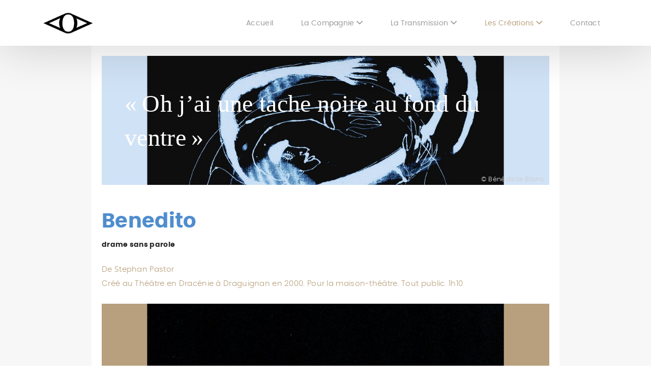

--- FILE ---
content_type: text/html; charset=utf-8
request_url: https://www.compagniepirenopolis.com/Benedito.html
body_size: 8323
content:
<!DOCTYPE html>
<html dir="ltr" lang="fr" class="ltr fr no-js">
<head>
	<script type='text/javascript'>/*<![CDATA[*/(function(H){H.className=H.className.replace(/\bno-js\b/,'js')})(document.documentElement);/*]]>*/</script>
	<title>Benedito - Compagnie Pirenopolis</title>
	<meta name="description" content="Les espaces comme &#233;criture et la place du spectateur Dans Be&#769;ne&#769;dito drame sans parole, la maison-the&#769;a&#770;tre e&#769;crit la situation. Be&#769;ne&#769;dito est enferme&#769;. Il tient le lieu ; Il balaie, nettoie, mange, dort. Quand il veut s&#039;e&#769;chapper, les coulisses le rame&#768;nent toujours au-devant. La magie de l&#039;objet the&#769;a&#770;tre est implacable. Les spectateurs sont te&#769;moins, le rapport est ouvert, ils sont libres d&#039;empathie. Be&#769;ne&#769;dito doit comprendre par lui-me&#770;me que le the&#769;a&#770;tre n&#039;est pas sa prison, mais un lieu d&#039;apparition. Il connai&#770;tra la liberte&#769; de devenir un poe&#768;me inscrit dans les murs." />
	<link rel="canonical" href="https://www.compagniepirenopolis.com/Benedito.html" />
	<meta http-equiv="Content-Type" content="text/html; charset=utf-8" />
<meta name="viewport" content="width=device-width, initial-scale=1" />


<link rel="alternate" type="application/rss+xml" title="Syndiquer tout le site" href="spip.php?page=backend" />

   
<link rel="stylesheet" href="squelettes/lib/bootstrap/css/bootstrap.min.css" type="text/css" />
<link rel="stylesheet" href="squelettes/lib/ionicons/css/ionicons.min.css" type="text/css" />
<link rel="stylesheet" href="squelettes/css/swiper-bundle.min.css" type="text/css" />
<link rel="stylesheet" href="squelettes/css/stylesheet.css" type="text/css" />

<script>/*<![CDATA[*/
var blocs_replier_tout = 0;
var blocs_slide = 'aucun';
var blocs_title_sep = /\|\|/g;
var blocs_title_def = 'Déplier||Replier';
var blocs_js_cookie = '';

/*]]>*/</script><!-- insert_head_css --><link rel="stylesheet" type="text/css" href="plugins/auto/blocsdepliables-11291-blocsdepliables-v1.4.1/css/blocs.css?1730073306" />




<script src="prive/javascript/jquery.js?1760448727" type="text/javascript"></script>

<script src="prive/javascript/jquery.form.js?1760448725" type="text/javascript"></script>

<script src="prive/javascript/jquery.autosave.js?1760448723" type="text/javascript"></script>

<script src="prive/javascript/jquery.placeholder-label.js?1760448722" type="text/javascript"></script>

<script src="prive/javascript/ajaxCallback.js?1760448723" type="text/javascript"></script>

<script src="prive/javascript/js.cookie.js?1760448723" type="text/javascript"></script>
<!-- insert_head --><script src='plugins/auto/blocsdepliables-11291-blocsdepliables-v1.4.1/js/blocs.js?1730073306'></script>


<script src="squelettes/lib/bootstrap/js/bootstrap.bundle.min.js" type="text/javascript"></script>
<script src="squelettes/js/swiper-bundle.min.js" type="text/javascript"></script>
<script src="squelettes/js/main.js" type="text/javascript"></script>



<meta name="generator" content="SPIP 4.4.6" />


<link rel="icon" type="image/x-icon" href="squelettes/favicon.ico" />
<link rel="shortcut icon" type="image/x-icon" href="squelettes/favicon.ico" />	<script>
			$(document).ready(function() {
  /**
   * Portfolio details slider
   */
  new Swiper('.portfolio-details-slider', {
    speed: 400,
    loop: true,
    autoplay: {
      delay: 5000,
      disableOnInteraction: false
    },
    pagination: {
      el: '.swiper-pagination',
      type: 'bullets',
      clickable: true
    }
  });
	});
	</script>
	<style>
	.swiper-slide {
      text-align: center;
      font-size: 18px;
      background: #fff;

      /* Center slide text vertically */
      display: -webkit-box;
      display: -ms-flexbox;
      display: -webkit-flex;
      display: flex;
      -webkit-box-pack: center;
      -ms-flex-pack: center;
      -webkit-justify-content: center;
      justify-content: center;
      -webkit-box-align: center;
      -ms-flex-align: center;
      -webkit-align-items: center;
      align-items: center;
    }</style>
</head>

<body class="pas_surlignable page_article">
<div class="page">

	<nav id="main-nav-subpage" class="subpage-nav">
	 <!-- start section navbar -->
    <div class="row">
      <div class="container">

        <div class="logo">
          <a rel="start home" href="https://www.compagniepirenopolis.com/" title="Accueil"><img
	src="local/cache-vignettes/L256xH128/rubon0-e185f.png?1749905437" class='spip_logo' width='256' height='128'
	alt="" /></a>
        </div>

        <div class="responsive"><i data-icon="m" class="ion-navicon-round"></i></div>

        <ul class="nav-menu list-unstyled">
        <li><a href="spip.php?page=actualites">Accueil</a></li>
         
          <li class="dropdown"><a tabindex="-1" href="#" data-toggle="dropdown" >La compagnie&nbsp;<i class="ion-chevron-down"></i></a>
           
           <ul class="dropdown-menu">
          
          <li class="sousmenu"><a href="Creation-et-transmission.html" >Création et transmission</a></li>
          
          <li class="sousmenu"><a href="L-equipe.html" >L&#8217;équipe</a></li>
          
          <li class="sousmenu"><a href="Qui-est-Stephan-Pastor.html" >Qui est Stephan Pastor</a></li>
          
          <li class="sousmenu"><a href="Les-espaces-comme-e%CC%81criture.html" >Les espaces comme écriture</a></li>
          
          <li class="sousmenu"><a href="Les-partenaires.html" >Les partenaires</a></li>
          
          <li class="sousmenu"><a href="Presentation.html" >Présentation</a></li>
          
          
          
          
          
          
          
		 </ul>
         
         </li>
          
          <li class="dropdown"><a tabindex="-1" href="#" data-toggle="dropdown" >La transmission&nbsp;<i class="ion-chevron-down"></i></a>
           
           <ul class="dropdown-menu">
          
          <li class="sousmenu"><a href="Presentation-25.html" >Présentation</a></li>
          
          <li class="sousmenu"><a href="les-stages-les-journe%CC%81es.html" >Stage &#171;&nbsp;les journées&nbsp;&#187;</a></li>
          
          <li class="sousmenu"><a href="La-collaboration-artistique.html" >La collaboration artistique</a></li>
          
          <li class="sousmenu"><a href="Les-actions-formation.html" >Les actions formation</a></li>
          
          <li class="sousmenu"><a href="Les-actions-culturelles.html" >Les actions culturelles</a></li>
          
          
          
          
          
          
          
		 </ul>
         
         </li>
          
          <li class="dropdown"><a tabindex="-1" href="#" data-toggle="dropdown" class="on">Les créations&nbsp;<i class="ion-chevron-down"></i></a>
           
           <ul class="dropdown-menu">
          
          <li class="sousmenu"><a href="Presentation-24.html" >Présentation</a></li>
          
          <li class="sousmenu"><a href="L-Uruguayen.html" >L&#8217;Uruguayen</a></li>
          
          <li class="sousmenu"><a href="Precieux-ses.html" >Precieux(ses)</a></li>
          
          <li class="sousmenu"><a href="La-nuit-de-Domino.html" >La nuit de Domino</a></li>
          
          <li class="sousmenu"><a href="La-trilogie-Del-Gado-26.html" >La trilogie Del&#8217;Gado</a></li>
          
          
          
          
   			<li class="dropdown-submenu" style="display: none">
            <a class="test" href="#">La trilogie Del&#8217;Gado&nbsp;&nbsp;<i class="ion-chevron-right"></i></a>
            <ul class="dropdown-menu sousmenu">
          
          <li class="sousmenu"><a href="Une-si-belle-fin-de-journee.html" >Une si belle fin de journée</a></li>
          
          <li class="sousmenu"><a href="Ne-reste-pas-dans-mes-jupes.html" >Ne reste pas dans mes jupes</a></li>
          
          <li class="sousmenu"><a href="Exil.html" >Exil</a></li>
          
			  </ul>
          
			  </li>
          
          
          <li class="sousmenu"><a href="Benedito.html" class="on">Benedito </a></li>
          
          
          
          
   			<li class="dropdown-submenu">
            <a class="test" href="#">En projet&nbsp;&nbsp;<i class="ion-chevron-right"></i></a>
           <ul class="dropdown-menu sousmenu">
          
          <li class="sousmenu"><a href="Je-vous-souhaite-une-belle-soire%CC%81e.html" >Je vous souhaite une belle soirée</a></li>
          
			  </ul>
         
			  </li>
          
          
		 </ul>
         
         </li>
          
           
          <li><a href="-Contact-.html" >Contact</a></li>
        </ul>

     
    </div>
  </nav>
  <!-- End section navbar -->
<script>
$(document).ready(function(){
  $('.dropdown-submenu a.test').on("click", function(e){
    $(this).next('ul').toggle();
    e.stopPropagation();
    e.preventDefault();
  });
});
</script>	<!-- start section main content -->
  <div class="main-content paddsection">
    <div class="container">
      <div class="row justify-content-center">
        <div class="col-md-10 col-md-offset-2">
          <div class="row">
            <div class="container-main single-main">
              <div class="col-md-12">
                <div class="block-main mb-3">                   			
                     
                  <div class="content-main single-post padDiv">

                    <p class="surtitre" style="background: url(local/cache-gd2/c5/b488d5ffd6e0e90712dcf022a6c075.jpg?1749928240
);background-position:center;background-size:cover;">Oh j&#8217;ai une tache noire au fond du ventre</p><span class="caption_logo">© Bénédicte Blanc </span>  
            
                    <div class="journal-txt mt-5">
                    
				<h1 class="surlignable entry-title">Benedito </h1>
                    </div>
                    <div class="post-meta">
                     
                      <ul class="list-unstyled mb-0" style="display: none">
                     <li>  <a href="https://www.compagniepirenopolis.com/">Accueil</a></li> <li>&gt;<a href="-Les-creations-.html">Les créations</a></li> <li>&gt;<strong class="on">Benedito</strong></li>
                      </ul>
                    </div>
                 
			<div class="cartouche clearfix">
				
				<h4 class="soustitre">drame sans parole</h4>
			</div>
			
			<div class="chapo surlignable"><p>De Stephan Pastor<br class='autobr' />
Créé au Théâtre en Dracénie à Draguignan en 2000. Pour la maison-théâtre. Tout public. 1h10</p></div>
			      
                      <div class=" portfolio-details-slider swiper-container">
                    
              <div class=" swiper-wrapper align-items-center">
			
			<div class="swiper-slide"><img src='local/cache-gd2/ec/7c9f1e29cd91a87179b1e21e57dd4b.jpg?1749945375' width='1280' height='720' class='img-fluid' />
               <span class="caption">Benedito  </span></div>
             
              
			<div class="swiper-slide"><img src='local/cache-gd2/4f/6e4bdc4da0c61215efaceec9a321dd.jpg?1749945376' width='1280' height='720' class='img-fluid' />
               <span class="caption">Benedito  </span></div>
             
              
			<div class="swiper-slide"><img src='local/cache-gd2/4a/cf8edaaf95df2f65dd350ad6171f92.jpg?1749945376' width='1280' height='720' class='img-fluid' />
               <span class="caption">Bénédito  </span></div>
             
              
			<div class="swiper-slide"><img src='local/cache-gd2/6d/0fce2c23177349ff430dedff9f9ec0.jpg?1749945376' width='1280' height='720' class='img-fluid' />
               <span class="caption">Benedito  </span></div>
             
              
			<div class="swiper-slide"><img src='local/cache-gd2/48/c212586f89be01a6021a3fb133326e.jpg?1749945376' width='1280' height='720' class='img-fluid' />
               <span class="caption">Benedito  </span></div>
             
              
			<div class="swiper-slide"><img src='local/cache-gd2/e8/67cb837b969c8bf36f68d29a05a23e.jpg?1749945376' width='1280' height='720' class='img-fluid' />
               <span class="caption">Benedito  </span></div>
             
              
			<div class="swiper-slide"><img src='local/cache-gd2/00/4f9933b0a382e6745a6586778ecf53.jpg?1749945376' width='1280' height='720' class='img-fluid' />
               <span class="caption">Benedito  </span></div>
             
              
			<div class="swiper-slide"><img src='local/cache-gd2/14/d7c0d86802691146f11019f836d3ae.jpg?1749945376' width='1280' height='720' class='img-fluid' />
               <span class="caption">Bénédito  </span></div>
             
              
			<div class="swiper-slide"><img src='local/cache-gd2/f3/58dbbb0732d97db4851b344f7d20af.jpg?1749945377' width='1280' height='720' class='img-fluid' />
               <span class="caption">0.Bénédito  &copy; Dessin Bénédicte Blanc</span></div>
             
              
              
              </div>
              <div class="swiper-pagination"></div>
            </div>
			<div class="texte surlignable clearfix"><p>Isolé dans un mystérieux théâtre, Bénédito est homme à tout faire. ll est seul, mais la menace d’une autorité est omniprésente. Sous la direction de coups de sifflets, Bénédito balaie, nettoie, mange... Mais que veut-on de lui vraiment&nbsp;? Poussé dans ses derniers retranchements Bénédito affronte ses frustrations et les transforme. ll décale la réalité et c’est un monde onirique qui s’ouvre. De quelques feuilles de sopalin, il fabrique des visages qui chantent. D’une pomme et d’un morceau de pain, il crée un bonhomme volant. Son attachement fétichiste pour sa cymbale l’incite à développer des stratégies clownesques pour obtenir le droit d’en jouer. Mais le sifflet guette... Le public, proche, devient son intime complice et le témoin de sa traversée.</p>
<p>Depuis un temps assez lointain je suis &#171;&nbsp;accompagné&nbsp;&#187; d’une créature qui apparaît à différentes occasions. Un autre moi autiste et libre. Quand je connecte cette &#171;&nbsp;entité&nbsp;&#187;, il me semble que les portes s’ouvrent... Il s’appelle Bénédito, clown/benêt muet, mais non sans voix. Il me permet d’explorer une forme différente de communication avec l’extérieur.</p>
<p>Bénédito est né dans un monde coloré et fantasque où les masques faisaient voltiger les mots, les pantomimes et les fleurets&nbsp;: la commedia dell&#8217;arte. Il était l&#8217;aide musicien de celui qui ponctuait en percussions les spectacles de tréteaux de la Compagnie Carboni et Spirituosi. Sa fonction&nbsp;; taper sur sa cymbale les coups de théâtre. Ses confrères(soeurs) Pantalone, Zanni, Capitano, Polichinelle, Servantes et Amoureux l’affectionnaient tendrement. Son tuteur le Musicista gardait en permanence un oeil sur lui, car Bénédito est capable de tout. Pendant des années il est apparu dans les canevas de commedia dell&#8217;arte, les parades, les festivals, les fêtes de quartiers, mais aussi totalement à l&#8217;improviste chez les gens, dans la rue, dans les fêtes, les mouvement sociaux, les musées...</p>
<p>Rencontrer Bénédito est toujours une expérience. La moindre action prend un autre rythme et une ampleur. Il donne l&#8217; occasion de se sentir immédiatement impliqué dans une profonde relation car sa présence est implacable.</p>
<p>Avec lui j’explore la question si vaste et complexe de la place de l’artiste dans sa communauté. Sa présence au monde est un questionnement car il stimule un trouble à la frontière entre l&#8217;art et la vie.</p>
<p>Puis, après des années d’apparitions in situ, la forme dramaturgique d’un spectacle théâtral s’écrit.</p>
<p>Bénédito veut rentrer dans un théâtre et permettre au public de voir dans sa tête. ll ne parle pas mais veut communiquer au monde sa joie et son mal de vivre.<br class='autobr' />
ll veut pointer le benêt qui sommeille tendrement au fond de chacun de nous</p>
<blockquote class="spip">
<p>C’est un spectacle sur l’enfermement. Les prisons ne sont peut-être pas celles que l’on croit. Bénédito nous dit que la clé est peut-être déjà dans la poche.</p>
</blockquote></div>
			<div class="desc surlignable"><p><a href="Les-espaces-comme-écriture.html" class="spip_in">Les espaces comme écriture et la place du spectateur</a></p>
<p>Dans Bénédito drame sans parole, la maison-théâtre écrit la situation. Bénédito est enfermé. Il tient le lieu&nbsp;; Il balaie, nettoie, mange, dort. Quand il veut s’échapper, les coulisses le ramènent toujours au-devant. La magie de l’objet théâtre est implacable. Les spectateurs sont témoins, le rapport est ouvert, ils sont libres d’empathie. Bénédito doit comprendre par lui-même que le théâtre n’est pas sa prison, mais un lieu d’apparition. Il connaîtra la liberté de devenir un poème inscrit dans les murs.</p></div>
			 
			
			
			      
      	 <p></p>
	       <div class="socials-media text-center row">
		     
			                <div class="col-md-6">
				                <ul class="list-unstyled">
          <li><a href="IMG/pdf/article_be_ne_dito.pdf" type="application/pdf" class="spip_doc text-black  pdf">
          <i class="ion-ios-download-outline"></i><span class="titre">Le point presse<br></span>
						<small class="info_document"><abbr title="info document PDF" class="ext">PDF</abbr> - <span>8.7 Mio</span></small></a>
        </ul>
</div>
              
			                <div class="col-md-6">
				                <ul class="list-unstyled">
          <li><a href="IMG/pdf/te_moignages_be_ne_dito.pdf" type="application/pdf" class="spip_doc text-black  pdf">
          <i class="ion-ios-download-outline"></i><span class="titre">Témoignages<br></span>
						<small class="info_document"><abbr title="info document PDF" class="ext">PDF</abbr> - <span>24.9 kio</span></small></a>
        </ul>
</div>
              
				</div>
                 
		
			<div class="ps surlignable"><hr /><p><strong>Distribution</strong><br class='autobr' />
Création de et avec Stephan Pastor.<br class='autobr' />
Régie plateau Didier Dabrowski<br class='autobr' />
Regard avisé Léo Neiva<br class='autobr' />
Créateur lumière et régie générale Franck Bourgeois <br class='autobr' />
Création sonore Claude-Marie Polo et la chorale Cacahuète</p>
<p>Chargée de production&nbsp;: Sophie Teyssonnier<br class='autobr' />
Administrateur&nbsp;: Denis Fayollat</p>
<p>Remerciements à Pom Bouvier</p>
<p><strong>partenaires</strong><br class='autobr' />
Une production Compagnie Pirenopolis</p>
<p><strong>Dates effectuées</strong><br class='autobr' />
Création au forum de la marionnette à Draguignan (Théâtre en Dracénie). Représenté à l’espace culturel la Busserine et au Théâtre de la Minoterie à Marseille. Au festival d&#8217; Avignon off, à la Fabrik Théâtre, à Manosque au Théâtre Jean-le-Bleu avec "le bruit qui court", à L&#8217;Orphéon Théâtre à Cuers, à Faïence, au Théâtre Fontblanche à Vitrolles, en ouverture de saison au Théâtre de la Tête Noire à Saran, au DakiLing à Marseille .</p>
<hr><h2 class="spip">Les apparitions de Bénédito in situ</h2>
<p>Bénédito, homme à tout faire, est absolument capable d&#8217;enrichir un temps de rencontre publique. Il suffit de lui donner un ou plusieurs rôles&nbsp;: ouvreur, serveur, balayeur, guide, Monsieur pipi, vigile, baby-sitter… par contre inutile de l&#8217;engager comme promeneur, les chiens aboient après lui&nbsp;! (nous n&#8217;avons jamais compris pourquoi).<br class='autobr' />
Il s&#8217;intègre entièrement à votre organisation&nbsp;; pour un événement culturel, une opération one cut, un cocktail, une ouverture de saison, une réunion familiale, une soirée estivale, mais il vous faudra lui donner de l&#8217;attention, car il ne vibre qu&#8217;en interaction avec les autres.</p>
<p><strong>Des missions pour Bénédito&nbsp;:</strong></p>
<p>Homme à tout faire aux rencontres de la Haute Romanche proposées par L&#8217;Art de Vivre.</p>
<p>Commissaire de l’exposition navale au Mucem dans le cadre d&#8217;un parcours in situ orchestré par le Begat Theater&nbsp;: &#171;&nbsp;Traversées et dérèglements&nbsp;&#187;.</p>
<p>Acteur de cinema dans "Il était mon amour" de Marie-Céline Ollier. Il est Mudinho. <br class='autobr' />
<tt>&lt;article|cycle|docs=198,199,110,201|overlay=.cycle-overlay|autoheight=container|backgroundcolor=#b8a07e&gt;</tt></p>
<div class='spip_document_7 spip_document_video spip_documents spip_documents_center'
	style='width:720px'>
<div class="video-intrinsic-wrapper" style='height:0;width:100%;padding-bottom:56.11%;position:relative;'>
	<div class="video-wrapper" style="position: absolute;top:0;left:0;width:100%;height:100%;">
		<video class="mejs mejs-7"
				data-id="94530f8a675beb5525c8b37617dc3143"
				data-mejsoptions='{"alwaysShowControls": true,"pluginPath":"","loop":false,"videoWidth":"100%","videoHeight":"100%","duration":162}'
				width="100%"
				height="100%"
				poster="local/cache-vignettes/L720xH405/vts_01_1.00_12_19_20.image_fixe003-40125.png?1749928241"
				controls="controls"
				preload="none"
			>
			<source type="video/mp4" src="IMG/mp4/il-etait-mon-amour.mp4" />
			<object width="720" height="404" type="application/x-shockwave-flash" data="">
				<param name="movie" value="" />
				<param name="flashvars" value="controls=true&amp;file=IMG/mp4/il-etait-mon-amour.mp4" />
				<img src='local/cache-vignettes/L672xH378/vts_01_1.00_12_19_20.image_fixe003-40125-30ab0.png?1749928241' width='672' height='378' alt='Impossible de lire la video' />
		  </object>
		</video>
	</div>
</div>
<div class='spip_doc_titre credits mt-1'>Il était mon amour - Extrait du court-métrage de Marie-Céline Ollier</div>
<div class='spip_doc_descriptif credits'>Avec Catherine Herold et Stephan Pastor
&copy; 2005 © Marie-Céline Ollier</div>
<script>/*<![CDATA[*/var mejspath='plugins-dist/medias/lib/mejs/mediaelement-and-player.min.js?1760448521',mejscss='plugins-dist/medias/lib/mejs/mediaelementplayer.min.css?1760448521';
var mejsloader;
(function(){var a=mejsloader;"undefined"==typeof a&&(mejsloader=a={gs:null,plug:{},css:{},init:null,c:0,cssload:null});a.init||(a.cssload=function(c){if("undefined"==typeof a.css[c]){a.css[c]=!0;var b=document.createElement("link");b.href=c;b.rel="stylesheet";b.type="text/css";document.getElementsByTagName("head")[0].appendChild(b)}},a.init=function(){!0===a.gs&&function(c){jQuery("audio.mejs,video.mejs").not(".done,.mejs__player").each(function(){function b(){var e=!0,h;for(h in d.css)a.cssload(d.css[h]);for(var f in d.plugins)"undefined"==
typeof a.plug[f]?(e=!1,a.plug[f]=!1,jQuery.getScript(d.plugins[f],function(){a.plug[f]=!0;b()})):0==a.plug[f]&&(e=!1);e&&jQuery("#"+c).mediaelementplayer(jQuery.extend(d.options,{success:function(a,c){function b(){var b=jQuery(a).closest(".mejs__inner");a.paused?(b.addClass("pausing"),setTimeout(function(){b.filter(".pausing").removeClass("playing").removeClass("pausing").addClass("paused")},100)):b.removeClass("paused").removeClass("pausing").addClass("playing")}b();a.addEventListener("play",b,!1);
a.addEventListener("playing",b,!1);a.addEventListener("pause",b,!1);a.addEventListener("paused",b,!1);g.attr("autoplay")&&a.play()}}))}var g=jQuery(this).addClass("done"),c;(c=g.attr("id"))||(c="mejs-"+g.attr("data-id")+"-"+a.c++,g.attr("id",c));var d={options:{},plugins:{},css:[]},e,h;for(e in d)if(h=g.attr("data-mejs"+e))d[e]=jQuery.parseJSON(h);b()})}(jQuery)});a.gs||("undefined"!==typeof mejscss&&a.cssload(mejscss),a.gs=jQuery.getScript(mejspath,function(){a.gs=!0;a.init();jQuery(a.init);onAjaxLoad(a.init)}))})();/*]]>*/</script>

</div></div>
		
			
	
                  </div>
                </div>
              </div>
              
            </div>
          </div>
        </div>
      </div>
    </div>
  </div>
  <!--  </div> -->
  

	<!-- start section footer -->
  <div id="footer" class="text-center">
    <div class="container">
      <div class="socials-media text-center"> <ul class="list-unstyled">
          <li><a href="https://www.facebook.com/stephan.pirenopolis"><i class="ion-social-facebook"></i></a>
<li><a href="https://vimeo.com/user18172095"><i class="ion-social-vimeo"></i></a></li>
        </ul>
</div>
<p><strong>Compagnie Pirenopolis</strong><br class='autobr' />
Cité des associations BAL N&#176;66<br class='autobr' />
93 La Canebière 13001 MARSEILLE</p>
<p>Association loi 1901 <br class='autobr' />
SIRET 750 054 447 00024/ APE 9001Z/ Numéro de Licence&nbsp;: L-R-22-003103</p>
      <a href="Contact-2.html">Contact</a>&nbsp;&nbsp;&nbsp;<a href="Adhesion.html">Adhésion</a>&nbsp;&nbsp;&nbsp;

      <div class="credits"><br>
        	 1999 - 2026  &copy; Compagnie Pirenopolis
      </div>

    </div>
  </div>
  <!-- End section footer -->
</div><!--.page-->

</body>
</html>


--- FILE ---
content_type: text/css
request_url: https://www.compagniepirenopolis.com/squelettes/css/stylesheet.css
body_size: 4048
content:

@font-face {
    font-family: 'poppins';
    src: url('poppins-bold-webfont.woff2') format('woff2'),
         url('poppins-bold-webfont.woff') format('woff'),
         url('poppins-bold-webfont.ttf') format('truetype');
    font-weight: bold;
    font-style: normal;
}
@font-face {
    font-family: 'poppins';
    src: url('poppins-light-webfont.woff2') format('woff2'),
         url('poppins-light-webfont.woff') format('woff'),
         url('poppins-light-webfont.ttf') format('truetype');
    font-weight: 100;
    font-style: normal;
}
@font-face {
    font-family: 'poppins';
    src: url('poppins-regular-webfont.woff2') format('woff2'),
         url('poppins-regular-webfont.woff') format('woff'),
         url('poppins-regular-webfont.ttf') format('truetype');
    font-weight: normal;
    font-style: normal;
}

/*  General Styling
/*-----------------------------------------------------------------------------------*/

body {
  background: #ffffff;
  color: #898989;
  font-family: 'Poppins', helvetica;
  font-size: 15px;
  font-weight: 300;
  line-height: 20px;
  letter-spacing: 0.02em;
  overflow-x: hidden;
  margin: 0 auto;
  padding: 0;
  -moz-box-sizing: border-box;
  -ms-box-sizing: border-box;
  -o-box-sizing: border-box;
  -webkit-box-sizing: border-box;
  box-sizing: border-box;
}

h1, h2, h3, h4, h5, h6 {
  margin: 0;
}
h2, h1.entry-title {
  color: #4f8dce;
  font-weight: 600;
}

h4 {
  color: #292929;
  font-size: 14px;
  font-weight: 600;
 line-height: 1.4em;
}

a, a.on {
  color: #b8a07e;
  text-decoration: none !important;
  -moz-transition: all 0.5s ease-in-out 0s;
  -ms-transition: all 0.5s ease-in-out 0s;
  -o-transition: all 0.5s ease-in-out 0s;
  -webkit-transition: all 0.5s ease-in-out 0s;
  transition: all 0.5s ease-in-out 0s;
}

a:hover {
  -moz-transition: all 0.5s ease-in-out 0s;
  -ms-transition: all 0.5s ease-in-out 0s;
  -o-transition: all 0.5s ease-in-out 0s;
  -webkit-transition: all 0.5s ease-in-out 0s;
  transition: all 0.5s ease-in-out 0s;
}

a:hover, a:focus {
  color: #b8a07e;
  text-decoration: underline;
}
.chapo p {
	  color: #b8a07e;
}
.grey .chapo p {
	  color: #888888;
}
nav ul li a {
  padding: 2px 0 0 0;
  position: relative;
  display: block;
  font-size: 12px;
  color: #999999;
  letter-spacing: 0.1em;
  font-weight: 500;
  line-height: 14px;
  text-transform: uppercase;
  -moz-transition: all 0.5s ease-in-out 0s;
  -ms-transition: all 0.5s ease-in-out 0s;
  -o-transition: all 0.5s ease-in-out 0s;
  -webkit-transition: all 0.5s ease-in-out 0s;
  transition: all 0.5s ease-in-out 0s;
	white-space: nowrap;
}
b, strong {
	color: #666;
}
p {
  margin: 25px 0;
  padding: 0;
  font-size: 15px;
  color: #888888;
  line-height: 28px;
}
p.surtitre {
	font-family: Georgia, Times, serif;
	font-size: 48px;
	line-height: 1.4em;
	 color: #FFF;
	padding: 60px 45px;
}
.swiper-container{
	background: #FFF;
}
.swiper-container-horizontal > .swiper-pagination-bullets, .swiper-pagination-custom, .swiper-pagination-fraction{
	height: auto;
	overflow: hidden;
}
p.surtitre:before {
	content: open-quote;
	margin-right: 10px;
}
p.surtitre:after {
	content: close-quote;
	margin-left: 10px;
}
::-moz-selection {
  background: #b8a07e;
  color: #fff;
}

::selection {
  background: #b8a07e;
  color: #fff;
}

.btn {
  background: #333;
  border: medium none;
  border-radius: 0;
  color: #fff;
  font-size: 12px;
  height: 50px;
  line-height: 50px;
  padding: 0 30px;
  text-transform: uppercase;
}
a.btn {
	margin-top: 15px;
	font-size: 18px;
	letter-spacing: 1px;
}
a.btn:hover, a.btn:focus {
	background: #b8a07e;
}
.btn:hover, .btn:focus {
  color: #fff;
}

.padDiv {
  padding: 15px 20px;
}

.section-title {
  margin-bottom: 70px;
}

.section-title h2, #about h2 {
  font-size: 25px;
  letter-spacing: 2px;
}

.form-control {
  background-color: transparent;
  border: 1px solid #999;
  border-radius: 0;
  color: #999999;
  font-size: 12px;
  font-weight: 500;
  min-height: 50px;
  letter-spacing: 0.1em;
  padding-left: 10px;
  margin: 0 0 25px 0;
  line-height: 14px;
}
.texte {
	display: block;
	clear: both;
}
.form-control:focus {
  box-shadow: none;
  outline: 0 none;
}


.hvr-shutter-in-horizontal::before {
  background: #333;
}

.hvr-shutter-in-horizontal:hover {
  background: #b8a07e;
}

.mb-30 {
  margin-bottom: 30px;
}

/*-----------------------------------------------------------------------------------*/
/*  Navbar Top
/*-----------------------------------------------------------------------------------*/

nav {
  position: fixed;
  background: #fff;
  z-index: 100;
  width: 100%;
  padding: 20px;
  display: none;
  -webkit-box-shadow: 0px 2px 92px 0px rgba(0, 0, 0, 0.18);
  -moz-box-shadow: 0px 2px 92px 0px rgba(0, 0, 0, 0.18);
  box-shadow: 0px 2px 92px 0px rgba(0, 0, 0, 0.18);
}

.nav-menu {
  float: right;
  line-height: 32px;
  margin-bottom: 0;
  padding-top: 16px;
}

nav ul li {
  float: left;
  margin-right: 15px;
  font-family: 'Poppins', sans-serif;
  font-size: 14px;
  margin-left: 40px;
}

nav ul li a {
  padding: 2px 0 0 0;
  position: relative;
  display: block;
  font-size: 14px;
  color: #999999;
  font-family: 'Poppins', helvetica;
  font-weight: 500;
  line-height: 16px;
  text-transform: uppercase;
  letter-spacing: 0.02em;
  text-transform: capitalize;
}

.logo {
  float: left;
}
dl{
	margin-top: 1em !important;
}
dt {
	margin: 0.6em 0 0;
}
.partners dt img {
	max-height: 55px;
	width: auto;
}
.logo img {
  width: 100px;
  height: 50px;
}
img.affiche {
	margin: 5px 15px 15px 0;
	max-width: 60%;
}
.responsive {
  display: none;
  font-size: 23px;
}

.active {
  color: #afafaf;
}
.dropdown-menu {border: none;border-radius: 0px;}
nav ul li.sousmenu, nav li.dropdown-submenu {
	margin: 15px 30px 5px 30px;
}
nav ul.dropdown-menu .sousmenu li.sousmenu {
	margin: 15px 30px 15px 30px;
}
.dropdown-submenu {
  position: relative;
}

.dropdown-submenu .dropdown-menu {
  top: 0;
  left: 100%;
  margin-top: -1px;
}
/*----------------------------------------------------------------------------------*/
/*  Header
/*-----------------------------------------------------------------------------------*/

#header {
  height: 100vh;
  width: 100%;
	background-position: -30px center !important;
    background-size: contain !important;
    background-repeat: no-repeat !important;   
}
#header .header-content {
  height: 100vh;
  text-align: left;
  /*width:40vw;*/
  display: flex;
  justify-content: center;
  flex-direction: column;
}
#header .header-content h2{
line-height: 1.2em;
font-size: 2rem;
}
img.accueil {
 /*height: auto;
  width:40vw;*/
}
.header-content h1 {
  font-size: 40px;
  font-weight: 700;
  margin-bottom: 10px;
  text-transform: uppercase;
  color: #fff;
}
.header-content h2, .header-content h2 a {
  color: #fff;
}
.header-content p {
  font-size: 13px;
  letter-spacing: 5px;
  margin-top: 0;
  margin-bottom: 30px;
  text-transform: capitalize;
  color: #fff;
  font-weight: 500;
}

.header-content .list-social li {
  float: left;
  margin-right: 20px;
}

.header-content .list-social li i {
  color: #fff;
  font-size: 15px;
}

/*-----------------------------------------------------------------------------------*/
/*  Aout-us
/*-----------------------------------------------------------------------------------*/

#about {
  width: 100%;
  height: auto;
  background: #f7f7f7;
  padding-top: 190px;
}

#cie .div-img-bg, #about .div-img-bg {
  padding-bottom: 30px;
  border: 20px solid #b8a07e;
  margin: 30px 30px 30px 0;
}

#about .div-img-bg .about-img img, #contact .div-img-bg .about-img img {
  width: 100%;
  box-shadow: 0px 0px 85px 0px rgba(0, 0, 0, 0.14);
  margin-top: -60px;
  margin-left: 40px;
  height: 400px;
  object-fit: cover;
}
#cie .div-img-bg .about-img img{
  width: 100%;
  box-shadow: 0px 0px 85px 0px rgba(0, 0, 0, 0.14);
  margin-top: -60px;
  margin-left: 40px;
  height: 400px;
  object-fit: cover;
}
#about .about-descr .p-heading {
  font-family: 'Playfair Display', serif;
  font-size: 28px;
  text-align: left;
}

#about .about-descr .separator {
  max-width: 80%;
  margin-bottom: 0;
  text-align: left;
}

/*-----------------------------------------------------------------------------------*/
/*   Services
/*-----------------------------------------------------------------------------------*/

#services {
  background: #f7f7f7;
  position: relative;
  padding-bottom: 80px;
}

.owl-item {
  float: left;
}
.services-block span {
  margin: 10px 0;
  position: relative;
  font-size: 13px;
  color: #292929;
  letter-spacing: 0.1em;
  font-weight: 500;
  text-transform: uppercase;
  display: block;
}

.services-block .separator {
  margin: 0;
  font-size: 13px;
  line-height: 22px;
}

.services-block i {
  font-size: 44px;
  color: #b8a07e;
  line-height: 44px;
}


.services-carousel  .owl-stage-outer {
  overflow: hidden;
}

.services-carousel .owl-dots {
  margin-top: 5px;
  text-align: center;
}

.services-carousel .owl-dot {
  display: inline-block;
  margin: 0 5px;
  width: 12px !important;
  height: 12px !important;
  border-radius: 50%;
  border: 0;
  padding: 0 !important;
  background-color: #ddd;
  cursor: pointer;
}

.services-carousel .owl-dot.active {
  background-color: #b8a07e;
}

.owl-nav {
  display: none;
}


/*--------------------------------------------------------------
# Portfolio Details
--------------------------------------------------------------*/
.portfolio-details-slider {
  /*padding-top: 20px;*/
}

.portfolio-details-slider img {
  width: auto;
 height: 100%;
 max-height: 540px;
}

.swiper-pagination {
  margin-top: 20px;
  position: relative;
}

.portfolio-details-slider .swiper-pagination .swiper-pagination-bullet {
  width: 12px;
  height: 12px;
  background-color: #fff;
  opacity: 1;
  border: 1px solid #b8a07e;
}
a.text-black i {
	color: #333;
	font-size: 2em;
	clear: both;
	display: block;
}
a.text-black .titre{
	color: #888888 !important;
	font-weight: 500;
}
.portfolio-details-slider .swiper-pagination .swiper-pagination-bullet-active {
  background-color: #b8a07e;
}

#portfolio {
  position: relative;
  padding-bottom: 50px;
}
#portfolio.paddsection {
	padding-top: 35px;
}
#portfolio .portfolio-list {
  margin-bottom: 50px;
}

#portfolio .portfolio-list .nav {
  display: inline-block;
  margin: 0;
}

#portfolio .portfolio-list .nav li {
  margin: 0 40px 0 0;
  float: left;
  font-size: 14px;
  color: #999999;
  line-height: 16px;
  cursor: pointer;
  font-family: 'Poppins', helvetica;
  font-weight: 500;
  letter-spacing: 0.02em;
  text-transform: capitalize;
  -moz-transition: all 0.5s ease-in-out 0s;
  -ms-transition: all 0.5s ease-in-out 0s;
  -o-transition: all 0.5s ease-in-out 0s;
  -webkit-transition: all 0.5s ease-in-out 0s;
  transition: all 0.5s ease-in-out 0s;
}

#portfolio .portfolio-list .nav li:hover, #portfolio .portfolio-list .nav li.filter-active  {
  color: #b8a07e;
  -moz-transition: all 0.5s ease-in-out 0s;
  -ms-transition: all 0.5s ease-in-out 0s;
  -o-transition: all 0.5s ease-in-out 0s;
  -webkit-transition: all 0.5s ease-in-out 0s;
  transition: all 0.5s ease-in-out 0s;
}

#portfolio .portfolio-container {
  display: inline-block;
  margin-bottom: 50px;
  width: 100%;
}

.portfolio-thumbnail {
  margin-bottom: 30px;
  overflow: hidden;
}

.portfolio-thumbnail img {
  max-width: 100%;
}

/*-----------------------------------------------------------------------------------*/
/*  Journal
/*-----------------------------------------------------------------------------------*/

#journal,  #journal-blog {
  height: auto;
  width: 100%;
  background: #f7f7f7;
  padding-bottom: 60px;
  position: relative;
}

#journal-blog {
  background: #fff;
  padding-bottom: 30px;
}

#journal .journal-block {
  display: inline-block;
  height: auto;
  width: 100%;
}

#journal .journal-block .journal-info {
  position: relative;
}

.journal-block .journal-info img {
  max-width: 100%;
}

.journal-block .journal-info .journal-txt {
  padding: 5px 0 25px 0px;
  position: relative;
}
.journal-block .journal-info .journal-txt h6 {
  padding: 0 0 5px 0px;
}

.journal-block .journal-info .journal-txt h4 a {
  display: block;
  font-size: 19px;
  line-height: 24px;
  margin: 13px 0 0 0;
  font-weight: 500;
  color: #292929;
  -moz-transition: all 0.5s ease-in-out 0s;
  -ms-transition: all 0.5s ease-in-out 0s;
  -o-transition: all 0.5s ease-in-out 0s;
  -webkit-transition: all 0.5s ease-in-out 0s;
  transition: all 0.5s ease-in-out 0s;
}

.journal-block .journal-info .journal-txt h4 a:hover {
  color: #b8a07e;
  -moz-transition: all 0.5s ease-in-out 0s;
  -ms-transition: all 0.5s ease-in-out 0s;
  -o-transition: all 0.5s ease-in-out 0s;
  -webkit-transition: all 0.5s ease-in-out 0s;
  transition: all 0.5s ease-in-out 0s;
}

.journal-block .journal-info .journal-txt p {
  margin: 0;
  font-size: 14px;
  line-height: 24px;
}
.audio-wrapper {margin: 1em 0;}
/*-----------------------------------------------------------------------------------*/
/*  Contact
/*-----------------------------------------------------------------------------------*/

#contact {
  height: auto;
  width: 100%;
  padding: 135px 0;
}

.contact-details {
  list-style: none;
  margin: 0;
  padding: 0;
}

.contact-details li {
  padding-bottom: 10px;
}

#contact input, #contact textarea {
  width: 100%;
}


#contact  #sendmessage {
  color: #18d26e;
  border: 1px solid #18d26e;
  display: none;
  text-align: center;
  padding: 15px;
  font-weight: 600;
  margin: 15px;
}

#contact  #errormessage {
  color: red;
  display: none;
  border: 1px solid red;
  text-align: center;
  padding: 15px;
  font-weight: 600;
  margin: 15px;
}

#contact #sendmessage.show, #contact #errormessage.show, #contact .show {
  display: block;
}

#contact .validation {
  color: red;
  display: none;
  margin: 0 0 20px;
  font-weight: 400;
  font-size: 13px;
}

/*-----------------------------------------------------------------------------------*/
/*  Footer
/*-----------------------------------------------------------------------------------*/

#footer {
  background: #FFF;
  padding-top: 50px;
  padding-bottom: 50px;
}

#footer .socials-media {
  width: 100%;
}

#footer .socials-media ul {
  display: inline-block;
  float: none;
  margin: 0 0 20px 0;
}

#footer .socials-media ul li {
  float: left;
  margin-left: 10px;
  margin-right: 10px;
}

#footer .socials-media ul li a {
  font-size: 24px;
  color: #999;
  letter-spacing: 0.1em;
  font-weight: 500;
  background: transparent;
  text-transform: uppercase;
  -moz-transition: all 0.5s ease-in-out 0s;
  -ms-transition: all 0.5s ease-in-out 0s;
  -o-transition: all 0.5s ease-in-out 0s;
  -webkit-transition: all 0.5s ease-in-out 0s;
  transition: all 0.5s ease-in-out 0s;
}

#footer .socials-media ul li a:hover {
  color: #b8a07e;
  -moz-transition: all 0.5s ease-in-out 0s;
  -ms-transition: all 0.5s ease-in-out 0s;
  -o-transition: all 0.5s ease-in-out 0s;
  -webkit-transition: all 0.5s ease-in-out 0s;
  transition: all 0.5s ease-in-out 0s;
}

#footer p {
  font-size: 12px;
  letter-spacing: 0.1em;
  font-weight: 500;
  margin-top: 0;
  text-transform: uppercase;
}

.credits {
  font-size: 13px;
}

/** Width between 1200x to 0
 *  ~~~~~~~~~~~~~~~~~~~~~~~~~~~~~~~~~~~~
 */

@media (min-width: 1200px) {

}

/** Width between 992px to 1199px
 *  ~~~~~~~~~~~~~~~~~~~~~~~~~~~~~~~~~~~~
 */

@media (min-width: 992px) and (max-width: 1199px) {
  
}

/** Width between 768px to 991px
 *  ~~~~~~~~~~~~~~~~~~~~~~~~~~~~~~~~~~~~
 */

@media (min-width: 768px) and (max-width: 991px) {
  /* Navbar */
  nav {
    padding: 10px 15px;
  }
  .nav-menu {
    margin-top: 40px;
    display: none;
    float: none;
    width: 100%;
  }
  .nav-menu li {
    float: none;
    width: 100%;
    text-align: center;
    border-top: 1px solid #f7f7f7;
    line-height: 45px;
    margin-left: 0;
    padding-top: 10px;
    padding-bottom: 10px;
  }
  .responsive {
    float: right;
    padding-top: 15px;
    display: block;
  }
  /* About */
  .head-info .header-content .cmaster h1 {
    font-size: 32px;
  }
  #cie .div-img-bg, #about .div-img-bg {
    padding: 0;
  }
#cie .div-img-bg .about-img img, #about .div-img-bg .about-img img {
    margin-top: 0%;
    margin-left: calc(0% - 0px);
  }
  #about .about-descr .p-heading {
    font-size: 20px;
  }
  #about .about-descr .separator {
    max-width: 100%;
    margin-bottom: 0;
  }
  /* portfolio */
  #portfolio .portfolio-list .nav li {
    float: none;
    margin: 20px;
    display: inline-block;
  }
  /* journal */
  #journal .journal-block .journal-info {
    margin-bottom: 30px;
  }
  /* Contact */
  .contact-contact {
    margin-bottom: 30px;
  }
  /* Footer */
  #footer .socials-media ul li {
    margin-right: 0;
    margin-left: 0;
    float: none;
    display: inline-block;
  }
}

/** Width between 767px to 0
 *  ~~~~~~~~~~~~~~~~~~~~~~~~~~~~~~~~~~~~
 */

@media (max-width: 767px) {
#header {
	background-position: left 280px !important;
    background-size: contain !important;
    background-repeat: no-repeat !important;
	}
#header .header-content {
  width:auto;
  display: flex;
  justify-content: flex-start;
}
img.accueil {
  /*width:100%;*/
	padding-top: 15px;
}
#header .header-content h2{
line-height: 1em;
font-size: 1.4rem;
}

  /* Navbar */
  nav {
    padding: 20px 15px;
  }
  .nav-menu {
    margin-top: 40px;
    display: none;
    float: none;
    width: 100%;
  }
  .nav-menu li {
    float: none;
    width: 100%;
    text-align: center;
    border-top: 1px solid #f7f7f7;
    line-height: 45px;
    margin-left: 0;
    padding-top: 10px;
    padding-bottom: 10px;
  }
  .responsive {
    float: right;
    padding-top: 15px;
    display: block;
  }
nav li.dropdown-submenu {
	    margin: 15px 0px 5px 0px;
	}
	.dropdown-menu {
	width: 100%;
	}
	.dropdown-submenu .dropdown-menu {
  top: auto;
  left: auto;
  margin-top: 0;
}
  /* About */
  .head-info .header-content h1 {
    font-size: 32px;
  }
  #cie .div-img-bg, #about .div-img-bg {
    padding: 0;
  }
  #cie .div-img-bg .about-img img, #about .div-img-bg .about-img img {
    margin-top: 0%;
    margin-left: calc(0% - 0px);
  }
  #about .about-descr .p-heading {
    font-size: 20px;
  }
  #about .about-descr .separator {
    max-width: 100%;
    margin-bottom: 0;
  }
  /* portfolio */
  #portfolio .portfolio-list .nav li {
    float: none;
    margin: 20px;
    display: inline-block;
  }
  /* journal */
  #journal .journal-block .journal-info {
    margin-bottom: 30px;
  }
  /* Contact */
  .contact-contact {
    margin-bottom: 30px;
  }
  /* Footer */
  #footer .socials-media ul li {
    margin-right: 0;
    margin-left: 0;
    float: none;
    display: inline-block;
  }
}

/** Width between 600px to 0
 *  ~~~~~~~~~~~~~~~~~~~~~~~~~~~~~~~~~~~~
 */

@media (max-width: 600px) {
  /* Navbar */
  nav {
    padding: 20px 15px;
  }
  .nav-menu {
    margin-top: 40px;
    display: none;
    float: none;
    width: 100%;
  }
  .nav-menu li {
    float: none;
    width: 100%;
    text-align: center;
    border-top: 1px solid #f7f7f7;
    line-height: 45px;
    margin-left: 0;
    padding-top: 10px;
    padding-bottom: 10px;
  }
  .responsive {
    float: right;
    padding-top: 15px;
    display: block;
  }
  /* About */
  .head-info .header-content h1 {
    font-size: 32px;
  }
  #about .div-img-bg {
    padding: 0;
  }
  #about .div-img-bg .about-img img {
    margin-top: 0%;
    margin-left: calc(0% - 0px);
  }
  #about .about-descr .p-heading {
    font-size: 20px;
  }
  #about .about-descr .separator {
    max-width: 100%;
    margin-bottom: 0;
  }
  /* portfolio */
  #portfolio .portfolio-list .nav li {
    float: none;
    margin: 10px;
    display: inline-block;
  }
  /* journal */
  #journal .journal-block .journal-info {
    margin-bottom: 30px;
  }
  /* Contact */
  .contact-contact {
    margin-bottom: 30px;
  }
  /* Footer */
  #footer .socials-media ul li {
    margin-right: 0;
    margin-left: 0;
    float: none;
    display: inline-block;
  }
}

/** Width between 480px to 0
 *  ~~~~~~~~~~~~~~~~~~~~~~~~~~~~~~~~~~~~
 */

@media (max-width: 480px) {
  /* Navbar */
  nav {
    padding: 20px 15px;
  }
  .nav-menu {
    margin-top: 40px;
    display: none;
    float: none;
    width: 100%;
  }
  .nav-menu li {
    float: none;
    width: 100%;
    text-align: center;
    border-top: 1px solid #f7f7f7;
    line-height: 45px;
    margin-left: 0;
    padding-top: 10px;
    padding-bottom: 10px;
  }
	
  .responsive {
    float: right;
    padding-top: 15px;
    display: block;
  }
  /* About */
  .head-info .header-content h1 {
    font-size: 32px;
  }
  #about .div-img-bg {
    padding: 0;
  }
  #about .div-img-bg .about-img img {
    margin-top: 0%;
    margin-left: calc(0% - 0px);
  }
  #about .about-descr .p-heading {
    font-size: 20px;
  }
  #about .about-descr .separator {
    max-width: 100%;
    margin-bottom: 0;
  }
  /* portfolio */
  #portfolio .portfolio-list .nav li {
    float: none;
    margin: 20px;
  }
  /* journal */
  #journal .journal-block .journal-info {
    margin-bottom: 30px;
  }
  /* Contact */
  .contact-contact {
    margin-bottom: 30px;
  }
  /* Footer */
  #footer .socials-media ul li {
    margin-right: 0;
    margin-left: 0;
    float: none;
    display: inline-block;
  }
}

/** Width between 320px to 0
 *  ~~~~~~~~~~~~~~~~~~~~~~~~~~~~~~~~~~~~
 */

@media (max-width: 320px) {
  /* Navbar */
  nav {
    padding: 20px 15px;
  }
  .nav-menu {
    margin-top: 40px;
    display: none;
    float: none;
    width: 100%;
  }
  .nav-menu li {
    float: none;
    width: 100%;
    text-align: center;
    border-top: 1px solid #f7f7f7;
    line-height: 45px;
    margin-left: 0;
    padding-top: 10px;
    padding-bottom: 10px;
  }
  .responsive {
    float: right;
    padding-top: 15px;
    display: block;
	padding-right: 15px;
  }

  /* About */
  .head-info .header-content h1 {
    font-size: 32px;
  }
  #about .div-img-bg {
    padding: 0;
  }
  #about .div-img-bg .about-img img {
    margin-top: 0%;
    margin-left: calc(0% - 0px);
  }
  #about .about-descr .p-heading {
    font-size: 20px;
  }
  #about .about-descr .separator {
    max-width: 100%;
    margin-bottom: 0;
  }
  /* portfolio */
  #portfolio .portfolio-list .nav li {
    float: none;
    margin: 20px;
  }
  /* journal */
  #journal .journal-block .journal-info {
    margin-bottom: 30px;
  }
  /* Contact */
  .contact-contact {
    margin-bottom: 30px;
  }
  /* Footer */
  #footer .socials-media ul li {
    margin-right: 0;
    margin-left: 0;
    float: none;
    display: inline-block;
  }
  /* Single page */
  .entry-comments-body span {
    display: inline-block;
    margin-right: 0;
  }
}
/*-----------------------------------------------------------------------------------*/

/*  -  Navbar fixd page
/*-----------------------------------------------------------------------------------*/

.subpage-nav {
  display: block !important;
 /* position: relative;*/
}

/*-----------------------------------------------------------------------------------*/

/*  /* Single page */

/*-----------------------------------------------------------------------------------*/

/* main content */

.main-content {
  background: #f7f7f7;
	padding-top: 70px;
}

.main-content .container-main {
  display: inline-block;
  width: 100%;
}

.main-content .container-main .block-main {
  margin-bottom: 30px;
  overflow: hidden;
}

.container-main .block-main .content-main {
  background: #fff none repeat scroll 0 0;
  display: inline-block;
  width: 100%;
}
.caption {
	position: absolute;
	font-size: 12px;
	bottom: 15px;
	color: #FFF;
}
span.caption_logo {
	position: absolute;
    color: #CCC;
    right: 45px;
    margin-top: -45px;
    font-size: small;
    z-index: 9;
}
.journal-txt h4 a, .about-descr h4 a {
  display: block;
  font-size: 18px;
  line-height: 24px;
  margin: 13px 0 0 0;
  font-weight: 500;
  color: #292929;
  -moz-transition: all 0.5s ease-in-out 0s;
  -ms-transition: all 0.5s ease-in-out 0s;
  -o-transition: all 0.5s ease-in-out 0s;
  -webkit-transition: all 0.5s ease-in-out 0s;
  transition: all 0.5s ease-in-out 0s;
}
.journal-txt h6 a {
	margin: 0 0 13px 0;
}
h4.soustitre {
	margin: 13px 0 0 0;
}
.journal-txt h4 a:hover, .about-descr h4 a:hover {
  color: #b8a07e;
  -moz-transition: all 0.5s ease-in-out 0s;
  -ms-transition: all 0.5s ease-in-out 0s;
  -o-transition: all 0.5s ease-in-out 0s;
  -webkit-transition: all 0.5s ease-in-out 0s;
  transition: all 0.5s ease-in-out 0s;
}

.post-meta ul li {
  font-size: 12px;
  font-weight: normal;
  margin-left: 8px;
  margin-right: 8px;
  text-transform: capitalize;
  display: inline-block;
  float: none;
}

.content-main .post-meta a {
  color: #a2a2a2;
  margin-left: 5px;
}

/* Commonts */

.comments {
  background: #fff;
}

.entry-comments h6 {
  margin-right: 10px;
  font-size: 13px;
  letter-spacing: 0.1em;
  font-weight: 500;
}

.entry-comments-item {
  margin-top: 40px;
  padding-bottom: 40px;
  border-bottom: 1px solid #f2f2f2;
}

.entry-comments-avatar {
  position: absolute;
  display: block;
  border-radius: 50%;
  width: 120px;
  height: 120px;
	margin-top: 15px;
}

.entry-comments-body {
  padding-left: 186px;
}
.blocs_replie, .blocs_titre, h4.blocs_titre, h4.blocs_replie {
	background: transparent none;
	padding: 0;
}
.entry-comments-author {
  margin-right: 10px;
  font-size: 13px;
  color: #292929;
  letter-spacing: 0.1em;
  font-weight: 500;
}

.rep {
  font-size: 13px;
  color: #292929;
  letter-spacing: 0.1em;
  font-weight: 500;
  text-transform: capitalize;
}

.entry-comments span a {
  font-size: 13px;
  color: #999;
}

.entry-comments-reply {
  padding-left: 10%;
}

/* Commonts form */

.cmt {
  background: #fff;
}
.desc {
  padding: 15px;
  background-color: #f2f2f2;
  margin: 30px 0;
  border: none;
  border-left: 4px solid #4f8dce;
	display: block;
	clear: both;
}
.desc a {
	color: #4f8dce;
}
blockquote {
  padding: 40px;
  background-color: #f2f2f2;
  margin: 30px 0;
  border: none;
  border-left: 4px solid #b8a07e;
	display: block;
	clear: both;
}
@media (max-width:480px){
.entry-comments-avatar {
  width: 60px;
  height: 60px;
}
.entry-comments-body {
  padding-left: 86px;
}
	p.surtitre {
	font-size: 30px;
	}
}

--- FILE ---
content_type: application/javascript
request_url: https://www.compagniepirenopolis.com/squelettes/js/main.js
body_size: 88
content:
/*global $, jQuery, alert*/
$(document).ready(function() {

  'use strict';

  // ========================================================================= //
  //  // RESPONSIVE MENU
  // ========================================================================= //

  $('.responsive').on('click', function(e) {
    $('.nav-menu').slideToggle();
  });

});
